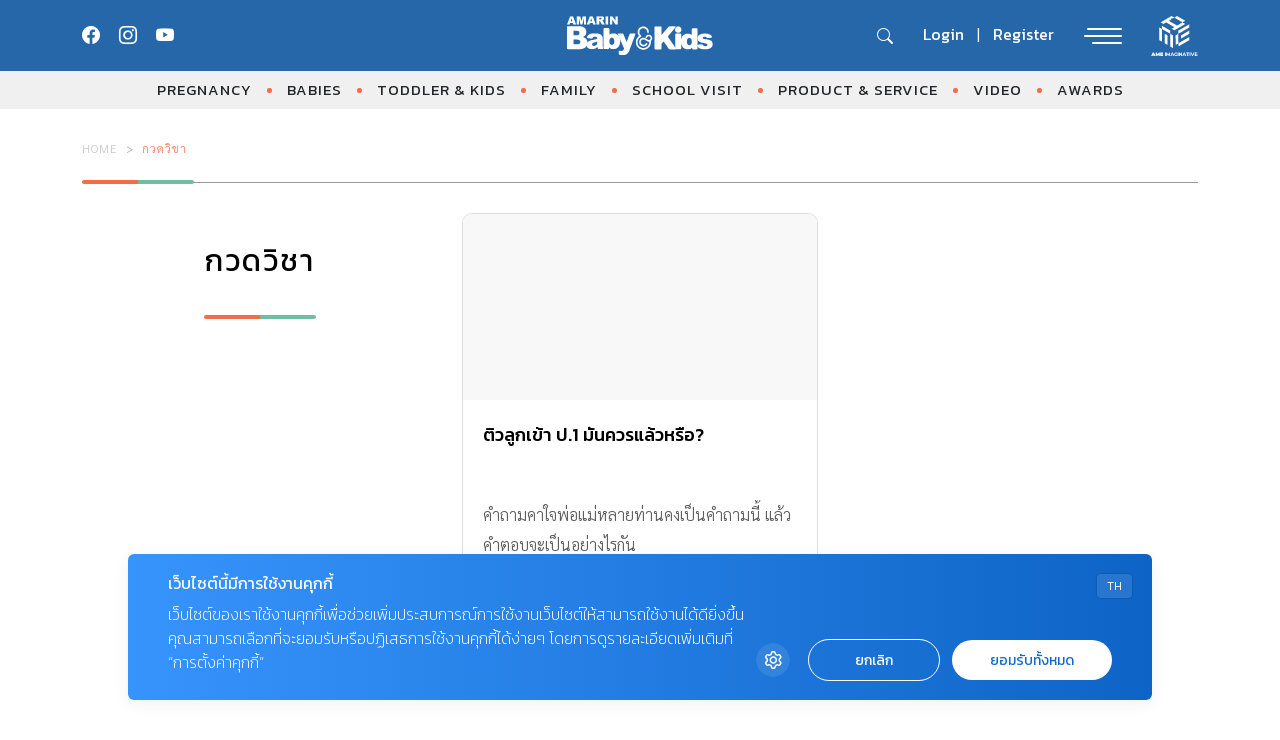

--- FILE ---
content_type: text/html; charset=UTF-8
request_url: https://www.amarinbabyandkids.com/tag/%E0%B8%81%E0%B8%A7%E0%B8%94%E0%B8%A7%E0%B8%B4%E0%B8%8A%E0%B8%B2/
body_size: 12502
content:
<!doctype html>
<html lang="en-US">

<head>
    <meta charset="UTF-8">
    <meta name="viewport" content="width=device-width, initial-scale=1">
    <link rel="profile" href="https://gmpg.org/xfn/11">

    <meta name='robots' content='index, follow, max-image-preview:large, max-snippet:-1, max-video-preview:-1' />

	<!-- This site is optimized with the Yoast SEO plugin v18.9 - https://yoast.com/wordpress/plugins/seo/ -->
	<title>กวดวิชา &#8211; AMARIN Baby And Kids &#8211; เพื่อลูกฉลาดและมีความสุข</title>
	<meta name="description" content="รวม อ่าน ติดตาม  ล่าสุด ได้ที่นี่" />
	<link rel="canonical" href="https://www.amarinbabyandkids.com/tag/กวดวิชา/" />
	<meta property="og:locale" content="en_US" />
	<meta property="og:type" content="article" />
	<meta property="og:description" content="รวม อ่าน ติดตาม  ล่าสุด ได้ที่นี่" />
	<meta property="og:url" content="https://www.amarinbabyandkids.com/tag/กวดวิชา/" />
	<meta property="og:site_name" content="AMARIN Baby And Kids - เพื่อลูกฉลาดและมีความสุข" />
	<meta name="twitter:card" content="summary" />
	<script type="application/ld+json" class="yoast-schema-graph">{"@context":"https://schema.org","@graph":[{"@type":"WebSite","@id":"https://www.amarinbabyandkids.com/#website","url":"https://www.amarinbabyandkids.com/","name":"AMARIN Baby And Kids - เพื่อลูกฉลาดและมีความสุข","description":"คุณแม่ตั้งครรภ์ เทคนิคเลี้ยงลูก คู่มือเลี้ยงลูก สุขภาพเด็ก อาหารเด็ก โภชนาการเด็ก พัฒนาการเด็ก สินค้าเด็ก ครอบครัว โรงเรียน ครบทุกเรื่องราวเลี้ยงลูก คลิก Amarinbabyandkids.com","potentialAction":[{"@type":"SearchAction","target":{"@type":"EntryPoint","urlTemplate":"https://www.amarinbabyandkids.com/?s={search_term_string}"},"query-input":"required name=search_term_string"}],"inLanguage":"en-US"},{"@type":"CollectionPage","@id":"https://www.amarinbabyandkids.com/tag/%e0%b8%81%e0%b8%a7%e0%b8%94%e0%b8%a7%e0%b8%b4%e0%b8%8a%e0%b8%b2/#webpage","url":"https://www.amarinbabyandkids.com/tag/%e0%b8%81%e0%b8%a7%e0%b8%94%e0%b8%a7%e0%b8%b4%e0%b8%8a%e0%b8%b2/","name":"","isPartOf":{"@id":"https://www.amarinbabyandkids.com/#website"},"description":"รวม อ่าน ติดตาม ล่าสุด ได้ที่นี่","breadcrumb":{"@id":"https://www.amarinbabyandkids.com/tag/%e0%b8%81%e0%b8%a7%e0%b8%94%e0%b8%a7%e0%b8%b4%e0%b8%8a%e0%b8%b2/#breadcrumb"},"inLanguage":"en-US","potentialAction":[{"@type":"ReadAction","target":["https://www.amarinbabyandkids.com/tag/%e0%b8%81%e0%b8%a7%e0%b8%94%e0%b8%a7%e0%b8%b4%e0%b8%8a%e0%b8%b2/"]}]},{"@type":"BreadcrumbList","@id":"https://www.amarinbabyandkids.com/tag/%e0%b8%81%e0%b8%a7%e0%b8%94%e0%b8%a7%e0%b8%b4%e0%b8%8a%e0%b8%b2/#breadcrumb","itemListElement":[{"@type":"ListItem","position":1,"name":"Home","item":"https://www.amarinbabyandkids.com/"},{"@type":"ListItem","position":2,"name":"กวดวิชา"}]}]}</script>
	<!-- / Yoast SEO plugin. -->


<link rel='dns-prefetch' href='//s.w.org' />
<link rel="alternate" type="application/rss+xml" title="AMARIN Baby And Kids - เพื่อลูกฉลาดและมีความสุข &raquo; Feed" href="https://www.amarinbabyandkids.com/feed/" />
<link rel="alternate" type="application/rss+xml" title="AMARIN Baby And Kids - เพื่อลูกฉลาดและมีความสุข &raquo; Comments Feed" href="https://www.amarinbabyandkids.com/comments/feed/" />
<link rel="alternate" type="application/rss+xml" title="AMARIN Baby And Kids - เพื่อลูกฉลาดและมีความสุข &raquo; กวดวิชา Tag Feed" href="https://www.amarinbabyandkids.com/tag/%e0%b8%81%e0%b8%a7%e0%b8%94%e0%b8%a7%e0%b8%b4%e0%b8%8a%e0%b8%b2/feed/" />
<script>
window._wpemojiSettings = {"baseUrl":"https:\/\/s.w.org\/images\/core\/emoji\/13.1.0\/72x72\/","ext":".png","svgUrl":"https:\/\/s.w.org\/images\/core\/emoji\/13.1.0\/svg\/","svgExt":".svg","source":{"concatemoji":"https:\/\/www.amarinbabyandkids.com\/wp\/wp-includes\/js\/wp-emoji-release.min.js?ver=5.9.12"}};
/*! This file is auto-generated */
!function(e,a,t){var n,r,o,i=a.createElement("canvas"),p=i.getContext&&i.getContext("2d");function s(e,t){var a=String.fromCharCode;p.clearRect(0,0,i.width,i.height),p.fillText(a.apply(this,e),0,0);e=i.toDataURL();return p.clearRect(0,0,i.width,i.height),p.fillText(a.apply(this,t),0,0),e===i.toDataURL()}function c(e){var t=a.createElement("script");t.src=e,t.defer=t.type="text/javascript",a.getElementsByTagName("head")[0].appendChild(t)}for(o=Array("flag","emoji"),t.supports={everything:!0,everythingExceptFlag:!0},r=0;r<o.length;r++)t.supports[o[r]]=function(e){if(!p||!p.fillText)return!1;switch(p.textBaseline="top",p.font="600 32px Arial",e){case"flag":return s([127987,65039,8205,9895,65039],[127987,65039,8203,9895,65039])?!1:!s([55356,56826,55356,56819],[55356,56826,8203,55356,56819])&&!s([55356,57332,56128,56423,56128,56418,56128,56421,56128,56430,56128,56423,56128,56447],[55356,57332,8203,56128,56423,8203,56128,56418,8203,56128,56421,8203,56128,56430,8203,56128,56423,8203,56128,56447]);case"emoji":return!s([10084,65039,8205,55357,56613],[10084,65039,8203,55357,56613])}return!1}(o[r]),t.supports.everything=t.supports.everything&&t.supports[o[r]],"flag"!==o[r]&&(t.supports.everythingExceptFlag=t.supports.everythingExceptFlag&&t.supports[o[r]]);t.supports.everythingExceptFlag=t.supports.everythingExceptFlag&&!t.supports.flag,t.DOMReady=!1,t.readyCallback=function(){t.DOMReady=!0},t.supports.everything||(n=function(){t.readyCallback()},a.addEventListener?(a.addEventListener("DOMContentLoaded",n,!1),e.addEventListener("load",n,!1)):(e.attachEvent("onload",n),a.attachEvent("onreadystatechange",function(){"complete"===a.readyState&&t.readyCallback()})),(n=t.source||{}).concatemoji?c(n.concatemoji):n.wpemoji&&n.twemoji&&(c(n.twemoji),c(n.wpemoji)))}(window,document,window._wpemojiSettings);
</script>
<style>
img.wp-smiley,
img.emoji {
	display: inline !important;
	border: none !important;
	box-shadow: none !important;
	height: 1em !important;
	width: 1em !important;
	margin: 0 0.07em !important;
	vertical-align: -0.1em !important;
	background: none !important;
	padding: 0 !important;
}
</style>
	<link rel='stylesheet' id='wp-block-library-css'  href='https://www.amarinbabyandkids.com/wp/wp-includes/css/dist/block-library/style.min.css?ver=5.9.12' media='all' />
<link rel='stylesheet' id='mpp_gutenberg-css'  href='https://www.amarinbabyandkids.com/app/plugins/metronet-profile-picture/dist/blocks.style.build.css?ver=2.6.3' media='all' />
<style id='global-styles-inline-css'>
body{--wp--preset--color--black: #000000;--wp--preset--color--cyan-bluish-gray: #abb8c3;--wp--preset--color--white: #ffffff;--wp--preset--color--pale-pink: #f78da7;--wp--preset--color--vivid-red: #cf2e2e;--wp--preset--color--luminous-vivid-orange: #ff6900;--wp--preset--color--luminous-vivid-amber: #fcb900;--wp--preset--color--light-green-cyan: #7bdcb5;--wp--preset--color--vivid-green-cyan: #00d084;--wp--preset--color--pale-cyan-blue: #8ed1fc;--wp--preset--color--vivid-cyan-blue: #0693e3;--wp--preset--color--vivid-purple: #9b51e0;--wp--preset--gradient--vivid-cyan-blue-to-vivid-purple: linear-gradient(135deg,rgba(6,147,227,1) 0%,rgb(155,81,224) 100%);--wp--preset--gradient--light-green-cyan-to-vivid-green-cyan: linear-gradient(135deg,rgb(122,220,180) 0%,rgb(0,208,130) 100%);--wp--preset--gradient--luminous-vivid-amber-to-luminous-vivid-orange: linear-gradient(135deg,rgba(252,185,0,1) 0%,rgba(255,105,0,1) 100%);--wp--preset--gradient--luminous-vivid-orange-to-vivid-red: linear-gradient(135deg,rgba(255,105,0,1) 0%,rgb(207,46,46) 100%);--wp--preset--gradient--very-light-gray-to-cyan-bluish-gray: linear-gradient(135deg,rgb(238,238,238) 0%,rgb(169,184,195) 100%);--wp--preset--gradient--cool-to-warm-spectrum: linear-gradient(135deg,rgb(74,234,220) 0%,rgb(151,120,209) 20%,rgb(207,42,186) 40%,rgb(238,44,130) 60%,rgb(251,105,98) 80%,rgb(254,248,76) 100%);--wp--preset--gradient--blush-light-purple: linear-gradient(135deg,rgb(255,206,236) 0%,rgb(152,150,240) 100%);--wp--preset--gradient--blush-bordeaux: linear-gradient(135deg,rgb(254,205,165) 0%,rgb(254,45,45) 50%,rgb(107,0,62) 100%);--wp--preset--gradient--luminous-dusk: linear-gradient(135deg,rgb(255,203,112) 0%,rgb(199,81,192) 50%,rgb(65,88,208) 100%);--wp--preset--gradient--pale-ocean: linear-gradient(135deg,rgb(255,245,203) 0%,rgb(182,227,212) 50%,rgb(51,167,181) 100%);--wp--preset--gradient--electric-grass: linear-gradient(135deg,rgb(202,248,128) 0%,rgb(113,206,126) 100%);--wp--preset--gradient--midnight: linear-gradient(135deg,rgb(2,3,129) 0%,rgb(40,116,252) 100%);--wp--preset--duotone--dark-grayscale: url('#wp-duotone-dark-grayscale');--wp--preset--duotone--grayscale: url('#wp-duotone-grayscale');--wp--preset--duotone--purple-yellow: url('#wp-duotone-purple-yellow');--wp--preset--duotone--blue-red: url('#wp-duotone-blue-red');--wp--preset--duotone--midnight: url('#wp-duotone-midnight');--wp--preset--duotone--magenta-yellow: url('#wp-duotone-magenta-yellow');--wp--preset--duotone--purple-green: url('#wp-duotone-purple-green');--wp--preset--duotone--blue-orange: url('#wp-duotone-blue-orange');--wp--preset--font-size--small: 13px;--wp--preset--font-size--medium: 20px;--wp--preset--font-size--large: 36px;--wp--preset--font-size--x-large: 42px;}.has-black-color{color: var(--wp--preset--color--black) !important;}.has-cyan-bluish-gray-color{color: var(--wp--preset--color--cyan-bluish-gray) !important;}.has-white-color{color: var(--wp--preset--color--white) !important;}.has-pale-pink-color{color: var(--wp--preset--color--pale-pink) !important;}.has-vivid-red-color{color: var(--wp--preset--color--vivid-red) !important;}.has-luminous-vivid-orange-color{color: var(--wp--preset--color--luminous-vivid-orange) !important;}.has-luminous-vivid-amber-color{color: var(--wp--preset--color--luminous-vivid-amber) !important;}.has-light-green-cyan-color{color: var(--wp--preset--color--light-green-cyan) !important;}.has-vivid-green-cyan-color{color: var(--wp--preset--color--vivid-green-cyan) !important;}.has-pale-cyan-blue-color{color: var(--wp--preset--color--pale-cyan-blue) !important;}.has-vivid-cyan-blue-color{color: var(--wp--preset--color--vivid-cyan-blue) !important;}.has-vivid-purple-color{color: var(--wp--preset--color--vivid-purple) !important;}.has-black-background-color{background-color: var(--wp--preset--color--black) !important;}.has-cyan-bluish-gray-background-color{background-color: var(--wp--preset--color--cyan-bluish-gray) !important;}.has-white-background-color{background-color: var(--wp--preset--color--white) !important;}.has-pale-pink-background-color{background-color: var(--wp--preset--color--pale-pink) !important;}.has-vivid-red-background-color{background-color: var(--wp--preset--color--vivid-red) !important;}.has-luminous-vivid-orange-background-color{background-color: var(--wp--preset--color--luminous-vivid-orange) !important;}.has-luminous-vivid-amber-background-color{background-color: var(--wp--preset--color--luminous-vivid-amber) !important;}.has-light-green-cyan-background-color{background-color: var(--wp--preset--color--light-green-cyan) !important;}.has-vivid-green-cyan-background-color{background-color: var(--wp--preset--color--vivid-green-cyan) !important;}.has-pale-cyan-blue-background-color{background-color: var(--wp--preset--color--pale-cyan-blue) !important;}.has-vivid-cyan-blue-background-color{background-color: var(--wp--preset--color--vivid-cyan-blue) !important;}.has-vivid-purple-background-color{background-color: var(--wp--preset--color--vivid-purple) !important;}.has-black-border-color{border-color: var(--wp--preset--color--black) !important;}.has-cyan-bluish-gray-border-color{border-color: var(--wp--preset--color--cyan-bluish-gray) !important;}.has-white-border-color{border-color: var(--wp--preset--color--white) !important;}.has-pale-pink-border-color{border-color: var(--wp--preset--color--pale-pink) !important;}.has-vivid-red-border-color{border-color: var(--wp--preset--color--vivid-red) !important;}.has-luminous-vivid-orange-border-color{border-color: var(--wp--preset--color--luminous-vivid-orange) !important;}.has-luminous-vivid-amber-border-color{border-color: var(--wp--preset--color--luminous-vivid-amber) !important;}.has-light-green-cyan-border-color{border-color: var(--wp--preset--color--light-green-cyan) !important;}.has-vivid-green-cyan-border-color{border-color: var(--wp--preset--color--vivid-green-cyan) !important;}.has-pale-cyan-blue-border-color{border-color: var(--wp--preset--color--pale-cyan-blue) !important;}.has-vivid-cyan-blue-border-color{border-color: var(--wp--preset--color--vivid-cyan-blue) !important;}.has-vivid-purple-border-color{border-color: var(--wp--preset--color--vivid-purple) !important;}.has-vivid-cyan-blue-to-vivid-purple-gradient-background{background: var(--wp--preset--gradient--vivid-cyan-blue-to-vivid-purple) !important;}.has-light-green-cyan-to-vivid-green-cyan-gradient-background{background: var(--wp--preset--gradient--light-green-cyan-to-vivid-green-cyan) !important;}.has-luminous-vivid-amber-to-luminous-vivid-orange-gradient-background{background: var(--wp--preset--gradient--luminous-vivid-amber-to-luminous-vivid-orange) !important;}.has-luminous-vivid-orange-to-vivid-red-gradient-background{background: var(--wp--preset--gradient--luminous-vivid-orange-to-vivid-red) !important;}.has-very-light-gray-to-cyan-bluish-gray-gradient-background{background: var(--wp--preset--gradient--very-light-gray-to-cyan-bluish-gray) !important;}.has-cool-to-warm-spectrum-gradient-background{background: var(--wp--preset--gradient--cool-to-warm-spectrum) !important;}.has-blush-light-purple-gradient-background{background: var(--wp--preset--gradient--blush-light-purple) !important;}.has-blush-bordeaux-gradient-background{background: var(--wp--preset--gradient--blush-bordeaux) !important;}.has-luminous-dusk-gradient-background{background: var(--wp--preset--gradient--luminous-dusk) !important;}.has-pale-ocean-gradient-background{background: var(--wp--preset--gradient--pale-ocean) !important;}.has-electric-grass-gradient-background{background: var(--wp--preset--gradient--electric-grass) !important;}.has-midnight-gradient-background{background: var(--wp--preset--gradient--midnight) !important;}.has-small-font-size{font-size: var(--wp--preset--font-size--small) !important;}.has-medium-font-size{font-size: var(--wp--preset--font-size--medium) !important;}.has-large-font-size{font-size: var(--wp--preset--font-size--large) !important;}.has-x-large-font-size{font-size: var(--wp--preset--font-size--x-large) !important;}
</style>
<link rel='stylesheet' id='app-css-css'  href='https://www.amarinbabyandkids.com/app/themes/babyandkids/dist/css/style.min.css?ver=1769739735' media='all' />
<link rel='stylesheet' id='bootstrap-icon-css-css'  href='https://www.amarinbabyandkids.com/app/themes/babyandkids/dist/css/bootstrap-icons.css?ver=1.0.0' media='all' />
<script src='https://www.amarinbabyandkids.com/wp/wp-includes/js/jquery/jquery.min.js?ver=3.6.0' id='jquery-core-js'></script>
<script src='https://www.amarinbabyandkids.com/wp/wp-includes/js/jquery/jquery-migrate.min.js?ver=3.3.2' id='jquery-migrate-js'></script>
<script src='https://www.amarinbabyandkids.com/app/themes/babyandkids/node_modules/swiper/swiper-bundle.min.js?ver=1.0.0' id='swiper-js-js'></script>
<script id='eio-lazy-load-js-extra'>
var eio_lazy_vars = {"exactdn_domain":"","skip_autoscale":"0"};
</script>
<script src='https://www.amarinbabyandkids.com/app/plugins/ewww-image-optimizer/includes/lazysizes.min.js?ver=582.0' id='eio-lazy-load-js'></script>
<link rel="https://api.w.org/" href="https://www.amarinbabyandkids.com/wp-json/" /><link rel="alternate" type="application/json" href="https://www.amarinbabyandkids.com/wp-json/wp/v2/tags/864" /><link rel="EditURI" type="application/rsd+xml" title="RSD" href="https://www.amarinbabyandkids.com/wp/xmlrpc.php?rsd" />
<link rel="wlwmanifest" type="application/wlwmanifest+xml" href="https://www.amarinbabyandkids.com/wp/wp-includes/wlwmanifest.xml" /> 
<meta name="generator" content="WordPress 5.9.12" />
<script type="text/javascript">var ajaxurl = "https://www.amarinbabyandkids.com/wp/wp-admin/admin-ajax.php";</script><noscript><style>.lazyload[data-src]{display:none !important;}</style></noscript><link rel="icon" href="https://www.amarinbabyandkids.com/app/uploads/2025/05/cropped-favicon_abk-32x32.png" sizes="32x32" />
<link rel="icon" href="https://www.amarinbabyandkids.com/app/uploads/2025/05/cropped-favicon_abk-192x192.png" sizes="192x192" />
<link rel="apple-touch-icon" href="https://www.amarinbabyandkids.com/app/uploads/2025/05/cropped-favicon_abk-180x180.png" />
<meta name="msapplication-TileImage" content="https://www.amarinbabyandkids.com/app/uploads/2025/05/cropped-favicon_abk-270x270.png" />
		<style id="wp-custom-css">
			#dfp-header{
	margin-bottom: 30px;
}
#dfp-billboard-content, 
#dfp-inread-ads-1,
#dfp-inread-ads-2{
	margin-bottom: 1rem;
}

@media (min-width: 992px) {
	.section-little-explorers .v-change-card .entry-title,
	.section-news-event .v-change-card .entry-title {
    max-height: 60px;
    height: auto;
	}
}
#dfp-lightbox {
	line-height: 0;
}

.single-post .breadcrumbs-row .entry-meta span.byline {
	display: none;
}
		</style>
		
    <!-- Google Font -->
    <link rel="preconnect" href="https://fonts.googleapis.com">
    <link rel="preconnect" href="https://fonts.gstatic.com" crossorigin>
    <link href="https://fonts.googleapis.com/css2?family=Kanit:ital,wght@0,100;0,200;0,300;0,400;0,500;0,600;0,700;0,800;0,900;1,100;1,200;1,300;1,400;1,500;1,600;1,700;1,800;1,900&family=Sarabun:ital,wght@0,100;0,200;0,300;0,400;0,500;0,600;0,700;0,800;1,100;1,200;1,300;1,400;1,500;1,600;1,700;1,800&display=swap" rel="stylesheet">
    <!-- End Google Font -->

    <!-- <link href="https://cdn.jsdelivr.net/npm/bootstrap@5.3.0-alpha1/dist/css/bootstrap.min.css" rel="stylesheet"> -->

    <!-- Google Tag Manager -->
	<script>(function(w,d,s,l,i){w[l]=w[l]||[];w[l].push({'gtm.start':
		new Date().getTime(),event:'gtm.js'});var f=d.getElementsByTagName(s)[0],
	j=d.createElement(s),dl=l!='dataLayer'?'&l='+l:'';j.async=true;j.src=
	'https://www.googletagmanager.com/gtm.js?id='+i+dl;f.parentNode.insertBefore(j,f);
	})(window,document,'script','dataLayer','GTM-WZ8F3ZB');</script>
	<!-- End Google Tag Manager -->

    
        <!-- anymind -->
        <!-- <script>
            document.addEventListener('DOMContentLoaded', function() {
                var script = document.createElement('script');
                script.type = 'application/javascript';
                script.src = '//anymind360.com/js/636/ats.js';
                document.head.appendChild(script);
            });
        </script>
        <script type="application/javascript" src="//anymind360.com/js/636/ats.js"></script> -->


        <script async src="https://securepubads.g.doubleclick.net/tag/js/gpt.js"></script>
<script>
	window.googletag = window.googletag || {cmd: []};
	googletag.cmd.push(function() {
		// var map_header = googletag.sizeMapping().
		// 	addSize([1200, 0], [[970, 90], [980, 90], [980, 250], [970, 250], [728, 90]]).
		// 	addSize([1024, 0], [728, 90]).
		// 	addSize([0, 0], [[320, 100], [320, 50]]).
		// 	build();
		// var header_slot = googletag.defineSlot('/268886756/AmarinbabyAndkids-header-v23', [[300, 250], [970, 90], [728, 90], [980, 250], [320, 100], [980, 90], [320, 50], [970, 250]], 'dfp-header').
		// 	defineSizeMapping(map_header).
		// 	addService(googletag.pubads());

	
		var map_content_billboard = googletag.sizeMapping().
			addSize([1024, 0],[[970, 250], [728, 90], [300, 250],[336, 280], [250, 250]]).
			addSize([0, 0], [300, 250],[250, 250]).
			build();
		var content_billboard = googletag.defineSlot('/268886756/AmarinbabyAndkids-BillboardContent-v23', [[728, 90], [980, 250], [320, 100], [320, 50], [970, 90], [970, 250], [300, 250], [980, 90]], 'dfp-billboard-content').
			defineSizeMapping(map_content_billboard).
			addService(googletag.pubads());

		// var inread_1 = googletag.defineSlot('/268886756/AmarinbabyAndkids-Inread1-v23', [[336, 280], [250, 250], [240, 400], [300, 250]], 'dfp-inread-ads-1').
		// 	addService(googletag.pubads());
		
		// var inread_2 = googletag.defineSlot('/268886756/AmarinbabyAndkids-Inread2-v23', [[240, 400], [250, 250], [336, 280], [300, 250]],'dfp-inread-ads-2').
		// 	addService(googletag.pubads());
		
		// var map_adhesion = googletag.sizeMapping().
		// 	addSize([1024, 0], [970, 90], [750, 100], [728, 90]).
		// 	addSize([0, 0], [[320, 50], [320, 100], [300, 100]]).
		// 	build();
		// var adhesion_slot = googletag.defineSlot('/268886756/AmarinbabyAndkidsPopup-v23', [[970, 90], [320, 80], [320, 100], [980, 90], [750, 100], [320, 50], [728, 90]], 'dfp-popup').
		// 	defineSizeMapping(map_adhesion).
		// 	addService(googletag.pubads());

		
		// var outstream_slot = googletag.defineSlot('/268886756/AmarinbabyAndkids-Outstream-v23', [1, 1], 'dfp-outstream').addService(googletag.pubads());

		var lightbox_slot = googletag.defineOutOfPageSlot('/268886756/AmarinbabyAndkids-lightbox-v23', 'dfp-lightbox').addService(googletag.pubads());
    	
		// var outstream_vod = googletag.defineSlot('/268886756/AmarinbabyAndkids-VOD-v23', [1, 1], 'dfp-outstream-vod').addService(googletag.pubads());

		googletag.pubads().enableSingleRequest();
		googletag.pubads().collapseEmptyDivs();
		googletag.pubads().enableLazyLoad();
		googletag.enableServices();
		
		// googletag.display("dfp-popup");
		// googletag.display("dfp-outstream");
		// googletag.display("dfp-lightbox");
		// googletag.display("dfp-outstream-vod");
	});
</script>


        <!-- DFP Lightbox -->
        <div id="dfp-lightbox" class="placeholder-lightbox">
            <script type="text/javascript">
                googletag.cmd.push(function() {
                    googletag.display('dfp-lightbox');
                });
            </script>
        </div>
        
    
    
   
</head>

<body class="archive tag tag-864 hfeed">
    <svg xmlns="http://www.w3.org/2000/svg" viewBox="0 0 0 0" width="0" height="0" focusable="false" role="none" style="visibility: hidden; position: absolute; left: -9999px; overflow: hidden;" ><defs><filter id="wp-duotone-dark-grayscale"><feColorMatrix color-interpolation-filters="sRGB" type="matrix" values=" .299 .587 .114 0 0 .299 .587 .114 0 0 .299 .587 .114 0 0 .299 .587 .114 0 0 " /><feComponentTransfer color-interpolation-filters="sRGB" ><feFuncR type="table" tableValues="0 0.49803921568627" /><feFuncG type="table" tableValues="0 0.49803921568627" /><feFuncB type="table" tableValues="0 0.49803921568627" /><feFuncA type="table" tableValues="1 1" /></feComponentTransfer><feComposite in2="SourceGraphic" operator="in" /></filter></defs></svg><svg xmlns="http://www.w3.org/2000/svg" viewBox="0 0 0 0" width="0" height="0" focusable="false" role="none" style="visibility: hidden; position: absolute; left: -9999px; overflow: hidden;" ><defs><filter id="wp-duotone-grayscale"><feColorMatrix color-interpolation-filters="sRGB" type="matrix" values=" .299 .587 .114 0 0 .299 .587 .114 0 0 .299 .587 .114 0 0 .299 .587 .114 0 0 " /><feComponentTransfer color-interpolation-filters="sRGB" ><feFuncR type="table" tableValues="0 1" /><feFuncG type="table" tableValues="0 1" /><feFuncB type="table" tableValues="0 1" /><feFuncA type="table" tableValues="1 1" /></feComponentTransfer><feComposite in2="SourceGraphic" operator="in" /></filter></defs></svg><svg xmlns="http://www.w3.org/2000/svg" viewBox="0 0 0 0" width="0" height="0" focusable="false" role="none" style="visibility: hidden; position: absolute; left: -9999px; overflow: hidden;" ><defs><filter id="wp-duotone-purple-yellow"><feColorMatrix color-interpolation-filters="sRGB" type="matrix" values=" .299 .587 .114 0 0 .299 .587 .114 0 0 .299 .587 .114 0 0 .299 .587 .114 0 0 " /><feComponentTransfer color-interpolation-filters="sRGB" ><feFuncR type="table" tableValues="0.54901960784314 0.98823529411765" /><feFuncG type="table" tableValues="0 1" /><feFuncB type="table" tableValues="0.71764705882353 0.25490196078431" /><feFuncA type="table" tableValues="1 1" /></feComponentTransfer><feComposite in2="SourceGraphic" operator="in" /></filter></defs></svg><svg xmlns="http://www.w3.org/2000/svg" viewBox="0 0 0 0" width="0" height="0" focusable="false" role="none" style="visibility: hidden; position: absolute; left: -9999px; overflow: hidden;" ><defs><filter id="wp-duotone-blue-red"><feColorMatrix color-interpolation-filters="sRGB" type="matrix" values=" .299 .587 .114 0 0 .299 .587 .114 0 0 .299 .587 .114 0 0 .299 .587 .114 0 0 " /><feComponentTransfer color-interpolation-filters="sRGB" ><feFuncR type="table" tableValues="0 1" /><feFuncG type="table" tableValues="0 0.27843137254902" /><feFuncB type="table" tableValues="0.5921568627451 0.27843137254902" /><feFuncA type="table" tableValues="1 1" /></feComponentTransfer><feComposite in2="SourceGraphic" operator="in" /></filter></defs></svg><svg xmlns="http://www.w3.org/2000/svg" viewBox="0 0 0 0" width="0" height="0" focusable="false" role="none" style="visibility: hidden; position: absolute; left: -9999px; overflow: hidden;" ><defs><filter id="wp-duotone-midnight"><feColorMatrix color-interpolation-filters="sRGB" type="matrix" values=" .299 .587 .114 0 0 .299 .587 .114 0 0 .299 .587 .114 0 0 .299 .587 .114 0 0 " /><feComponentTransfer color-interpolation-filters="sRGB" ><feFuncR type="table" tableValues="0 0" /><feFuncG type="table" tableValues="0 0.64705882352941" /><feFuncB type="table" tableValues="0 1" /><feFuncA type="table" tableValues="1 1" /></feComponentTransfer><feComposite in2="SourceGraphic" operator="in" /></filter></defs></svg><svg xmlns="http://www.w3.org/2000/svg" viewBox="0 0 0 0" width="0" height="0" focusable="false" role="none" style="visibility: hidden; position: absolute; left: -9999px; overflow: hidden;" ><defs><filter id="wp-duotone-magenta-yellow"><feColorMatrix color-interpolation-filters="sRGB" type="matrix" values=" .299 .587 .114 0 0 .299 .587 .114 0 0 .299 .587 .114 0 0 .299 .587 .114 0 0 " /><feComponentTransfer color-interpolation-filters="sRGB" ><feFuncR type="table" tableValues="0.78039215686275 1" /><feFuncG type="table" tableValues="0 0.94901960784314" /><feFuncB type="table" tableValues="0.35294117647059 0.47058823529412" /><feFuncA type="table" tableValues="1 1" /></feComponentTransfer><feComposite in2="SourceGraphic" operator="in" /></filter></defs></svg><svg xmlns="http://www.w3.org/2000/svg" viewBox="0 0 0 0" width="0" height="0" focusable="false" role="none" style="visibility: hidden; position: absolute; left: -9999px; overflow: hidden;" ><defs><filter id="wp-duotone-purple-green"><feColorMatrix color-interpolation-filters="sRGB" type="matrix" values=" .299 .587 .114 0 0 .299 .587 .114 0 0 .299 .587 .114 0 0 .299 .587 .114 0 0 " /><feComponentTransfer color-interpolation-filters="sRGB" ><feFuncR type="table" tableValues="0.65098039215686 0.40392156862745" /><feFuncG type="table" tableValues="0 1" /><feFuncB type="table" tableValues="0.44705882352941 0.4" /><feFuncA type="table" tableValues="1 1" /></feComponentTransfer><feComposite in2="SourceGraphic" operator="in" /></filter></defs></svg><svg xmlns="http://www.w3.org/2000/svg" viewBox="0 0 0 0" width="0" height="0" focusable="false" role="none" style="visibility: hidden; position: absolute; left: -9999px; overflow: hidden;" ><defs><filter id="wp-duotone-blue-orange"><feColorMatrix color-interpolation-filters="sRGB" type="matrix" values=" .299 .587 .114 0 0 .299 .587 .114 0 0 .299 .587 .114 0 0 .299 .587 .114 0 0 " /><feComponentTransfer color-interpolation-filters="sRGB" ><feFuncR type="table" tableValues="0.098039215686275 1" /><feFuncG type="table" tableValues="0 0.66274509803922" /><feFuncB type="table" tableValues="0.84705882352941 0.41960784313725" /><feFuncA type="table" tableValues="1 1" /></feComponentTransfer><feComposite in2="SourceGraphic" operator="in" /></filter></defs></svg>    <div id="page" class="site">

        
        <!-- Header Start -->
        <header id="masthead" class="site-header">
            <nav class="navbar">
                <div class="container">
                    <button class="btn btn-grid d-lg-none" type="button" data-bs-toggle="offcanvas" data-bs-target="#offcanvasSubBrand" aria-controls="offcanvasSubBrand">
                        <i class="bi bi-grid-3x3-gap-fill"></i>
                    </button>

                    <div class="top-social d-none d-lg-flex">
                        <div class="social-box">
                            <a href="https://www.facebook.com/AmarinBabyAndKids" target="_blank" class="social-item" title="facebook.com/AmarinBabyAndKids">
                                <i class="bi bi-facebook"></i>
                            </a>
                            <a href="https://www.instagram.com/abkfamily_th/" target="_blank" class="social-item" title="instagram.com/abkfamily_th">
                                <i class="bi bi-instagram"></i>
                            </a>
                            <a href="https://www.youtube.com/@AmarinBabyKids" target="_blank" class="social-item" title="youtube.com/@AmarinBabyKids">
                                <i class="bi bi-youtube"></i>
                            </a>
                        </div>
                    </div>

                    <a class="navbar-brand" href="https://www.amarinbabyandkids.com" title="amarinbabyandkids.com">
                        <img class="site-logo lazyload" src="[data-uri]" alt="Amarinbabyandkids logo" data-src="https://www.amarinbabyandkids.com/app/themes/babyandkids/dist/images/logo_abk.svg"><noscript><img class="site-logo" src="https://www.amarinbabyandkids.com/app/themes/babyandkids/dist/images/logo_abk.svg" alt="Amarinbabyandkids logo" data-eio="l"></noscript>
                    </a>

                    <div class="top-bar-right">
                        <button class="btn btn-search" type="button" data-bs-toggle="offcanvas" data-bs-target="#offcanvasSearch" aria-controls="offcanvasSearch" aria-label="ค้นหา"><i class="bi bi-search"></i></button>
                        <div class="entry-login d-none d-lg-inline-flex">
                                                            <a href="/membercallback" class="btn btn-member btn-login" title="Login"><span>Login</span></a>
                                <span>|</span>
                                <a href="/membercallback" class="btn btn-member btn-register" title="Register"><span>Register</span></a>
                                                    </div>
                        <button class="btn btn-toggle" type="button" data-bs-toggle="offcanvas" data-bs-target="#offcanvasDarkNavbar" aria-controls="offcanvasDarkNavbar" aria-label="Main Menu">
                            <span class="toggle-line"></span>
                            <span class="toggle-line"></span>
                            <span class="toggle-line"></span>
                        </button>
                        <div class="amarin-partner d-none d-lg-inline-block">
                            <a href="https://ameimaginative.com/" target="_blank" rel="noopener noreferrer" title="ameimaginative.com">
                                <img src="[data-uri]" alt="AME Imaginative logo" data-src="https://www.amarinbabyandkids.com/app/themes/babyandkids/dist/images/logo_amarin_media_event_white.svg" class="lazyload"><noscript><img src="https://www.amarinbabyandkids.com/app/themes/babyandkids/dist/images/logo_amarin_media_event_white.svg" alt="AME Imaginative logo" data-eio="l"></noscript>
                            </a>
                        </div>
                    </div>

                    <!-- Start OffCanvas Menu -->
                    <div class="offcanvas offcanvas-end offcanvas-menu" tabindex="-1" id="offcanvasDarkNavbar" aria-labelledby="offcanvasDarkNavbarLabel">
                        <div class="offcanvas-header">
                            <button type="button" class="btn-close" data-bs-dismiss="offcanvas" aria-label="Close">close <span>X</span></button>
                        </div>
                        <div class="offcanvas-body">
                                                            <div class="user-login">
                                    <a href="/membercallback" class="btn btn-member btn-login"><i class="bi bi-person-circle"></i> Login</a>
                                    <span>|</span>
                                    <a href="/membercallback" class="btn btn-member btn-register">Register</a>
                                </div>
                                                        <nav class="site-navigation">
                                <ul id="navbar-top" class="navbar-nav me-auto mb-2 mb-md-0 navbar-top"><li id="menu-item-176042" class="menu-item menu-item-type-taxonomy menu-item-object-category nav-item dropdown-item"><a href="https://www.amarinbabyandkids.com/pregnancy/" class="nav-link">Pregnancy</a></li><li id="menu-item-176044" class="menu-item menu-item-type-taxonomy menu-item-object-category nav-item dropdown-item"><a href="https://www.amarinbabyandkids.com/babies-infant/" class="nav-link">Babies</a></li><li id="menu-item-176047" class="menu-item menu-item-type-taxonomy menu-item-object-category nav-item dropdown-item"><a href="https://www.amarinbabyandkids.com/toddler-kids/" class="nav-link">Toddler &amp; Kids</a></li><li id="menu-item-176045" class="menu-item menu-item-type-taxonomy menu-item-object-category nav-item dropdown-item"><a href="https://www.amarinbabyandkids.com/family/" class="nav-link">Family</a></li><li id="menu-item-176046" class="menu-item menu-item-type-taxonomy menu-item-object-category nav-item dropdown-item"><a href="https://www.amarinbabyandkids.com/school-visit/" class="nav-link">School Visit</a></li><li id="menu-item-176048" class="menu-item menu-item-type-taxonomy menu-item-object-category nav-item dropdown-item"><a href="https://www.amarinbabyandkids.com/product-service/" class="nav-link">Product &amp; Service</a></li><li id="menu-item-176049" class="menu-item menu-item-type-custom menu-item-object-custom nav-item dropdown-item"><a href="https://amarinbabyandkids.com/online-program/" class="nav-link">VIDEO</a></li><li id="menu-item-176043" class="menu-item menu-item-type-taxonomy menu-item-object-category nav-item dropdown-item"><a href="https://www.amarinbabyandkids.com/awards/" class="nav-link">awards</a></li></ul>                            </nav>
                            <div class="entry-brother-brand">
                                <a href="https://www.amarinbabyandkids.com" title="amarinbabyandkids.com"><img class="site-logo lazyload" src="[data-uri]" alt="Amarin Baby and Kids Logo" data-src="https://www.amarinbabyandkids.com/app/themes/babyandkids/dist/images/logo_abk_offcanvas.svg"><noscript><img class="site-logo" src="https://www.amarinbabyandkids.com/app/themes/babyandkids/dist/images/logo_abk_offcanvas.svg" alt="Amarin Baby and Kids Logo" data-eio="l"></noscript></a>
                                <div class="amarin-partner">
                                    <a href="https://ameimaginative.com/" target="_blank" rel="noopener noreferrer" title="ameimaginative.com">
                                        <img src="[data-uri]" alt="AME Imaginative Logo" data-src="https://www.amarinbabyandkids.com/app/themes/babyandkids/dist/images/logo_amarin_media_event_white.svg" class="lazyload"><noscript><img src="https://www.amarinbabyandkids.com/app/themes/babyandkids/dist/images/logo_amarin_media_event_white.svg" alt="AME Imaginative Logo" data-eio="l"></noscript>
                                    </a>
                                </div>
                            </div>
                            <p class="copy-right">© COPYRIGHT 2026 AME IMAGINATIVE COMPANY LIMITED. </p>
                        </div>
                    </div>
                    <!-- End OffCanvas Menu -->

                    <!-- Start OffCanvas Search -->
                    <div class="offcanvas offcanvas-start offcanvas-search" tabindex="-1" id="offcanvasSearch" aria-labelledby="offcanvasSearchLabel">
                        <div class="offcanvas-header">
                            <button type="button" class="btn-close" data-bs-dismiss="offcanvas" aria-label="Close">close <span>X</span></button>
                            <div class="search-box">
                                <form class="d-flex" role="search" action="/" method="get" autocomplete="off">
                                    <input type="text" name="keyword" id="keyword" class="form-control" placeholder="ค้นหารายละเอียด..." aria-label="Search" onkeyup="searchContent()"></input>
                                    <button class="btn btn-search" type="submit"><i class="bi bi-search"></i></button>
                                </form>
                            </div>
                        </div>
                        <div class="offcanvas-body">
                            <div class="search-result" id="datafetch">
                                <!-- This is a Search Result Area -->
                            </div>
                        </div>
                    </div>
                    <!-- End OffCanvas Search -->

                    <!-- Start OffCanvas sub Brand -->
                    <div class="offcanvas offcanvas-start offcanvas-subbrand" tabindex="-1" id="offcanvasSubBrand" aria-labelledby="offcanvasSubBrandLabel">
                        <div class="offcanvas-header">
                            <button type="button" class="btn-close" data-bs-dismiss="offcanvas" aria-label="Close">close <span>X</span></button>
                        </div>
                        <div class="offcanvas-body">
                            <div class="row row-cols-2 brand-list">
                                <div class="col brand-item">
                                    <a href="https://ameimaginative.com/" target="_blank" class="ratio ratio-1x1" title="ameimaginative.com">
                                        <img src="[data-uri]" alt="Amarin Event Service logo" data-src="https://www.amarinbabyandkids.com/app/themes/babyandkids/dist/images/brand/logo_amarin_event_service.svg" class="lazyload"><noscript><img src="https://www.amarinbabyandkids.com/app/themes/babyandkids/dist/images/brand/logo_amarin_event_service.svg" alt="Amarin Event Service logo" data-eio="l"></noscript>
                                    </a>
                                </div>
                                <div class="col brand-item">
                                    <a href="https://amarin.co.th/thecreatia/" target="_blank" class="ratio ratio-1x1" title="amarin.co.th/thecreatia">
                                        <img src="[data-uri]" alt="The Creatia logo" data-src="https://www.amarinbabyandkids.com/app/themes/babyandkids/dist/images/brand/logo_the_creatia.svg" class="lazyload"><noscript><img src="https://www.amarinbabyandkids.com/app/themes/babyandkids/dist/images/brand/logo_the_creatia.svg" alt="The Creatia logo" data-eio="l"></noscript>
                                    </a>
                                </div>
                                <div class="col brand-item">
                                    <a href="https://www.baanlaesuan.com/" target="_blank" class="ratio ratio-1x1" title="baanlaesuan.com">
                                        <img src="[data-uri]" alt="บ้านและสวน logo" data-src="https://www.amarinbabyandkids.com/app/themes/babyandkids/dist/images/brand/logo_baanlaesuan.svg" class="lazyload"><noscript><img src="https://www.amarinbabyandkids.com/app/themes/babyandkids/dist/images/brand/logo_baanlaesuan.svg" alt="บ้านและสวน logo" data-eio="l"></noscript>
                                    </a>
                                </div>
                                <div class="col brand-item">
                                    <a href="https://ngthai.com/" target="_blank" class="ratio ratio-1x1" title="ngthai.com">
                                        <img src="[data-uri]" alt="National Geographic Thai logo" data-src="https://www.amarinbabyandkids.com/app/themes/babyandkids/dist/images/brand/logo_ngthai.svg" class="lazyload"><noscript><img src="https://www.amarinbabyandkids.com/app/themes/babyandkids/dist/images/brand/logo_ngthai.svg" alt="National Geographic Thai logo" data-eio="l"></noscript>
                                    </a>
                                </div>
                                <div class="col brand-item">
                                    <a href="https://praew.com/" target="_blank" class="ratio ratio-1x1" title="praew.com">
                                        <img src="[data-uri]" alt="แพรว logo" data-src="https://www.amarinbabyandkids.com/app/themes/babyandkids/dist/images/brand/logo_praew.svg" class="lazyload"><noscript><img src="https://www.amarinbabyandkids.com/app/themes/babyandkids/dist/images/brand/logo_praew.svg" alt="แพรว logo" data-eio="l"></noscript>
                                    </a>
                                </div>
                                <div class="col brand-item">
                                    <a href="https://www.baanlaesuan.com/fair" target="_blank" class="ratio ratio-1x1" title="baanlaesuan.com/fair">
                                        <img src="[data-uri]" alt="บ้านและสวนแฟร์ logo" data-src="https://www.amarinbabyandkids.com/app/themes/babyandkids/dist/images/brand/logo_baanlaesuanfair.svg" class="lazyload"><noscript><img src="https://www.amarinbabyandkids.com/app/themes/babyandkids/dist/images/brand/logo_baanlaesuanfair.svg" alt="บ้านและสวนแฟร์ logo" data-eio="l"></noscript>
                                    </a>
                                </div>
                                <div class="col brand-item">
                                    <a href="https://www.baanlaesuan.com/" target="_blank" class="ratio ratio-1x1" title="baanlaesuan.com">
                                        <img src="[data-uri]" alt="บ้านและสวน Concert Series logo" data-src="https://www.amarinbabyandkids.com/app/themes/babyandkids/dist/images/brand/logo_baanlaesuan_concertseries.svg" class="lazyload"><noscript><img src="https://www.amarinbabyandkids.com/app/themes/babyandkids/dist/images/brand/logo_baanlaesuan_concertseries.svg" alt="บ้านและสวน Concert Series logo" data-eio="l"></noscript>
                                    </a>
                                </div>
                                <div class="col brand-item">
                                    <a href="https://room.baanlaesuan.com" target="_blank" class="ratio ratio-1x1" title="room.baanlaesuan.com">
                                        <img src="[data-uri]" alt="Room logo" data-src="https://www.amarinbabyandkids.com/app/themes/babyandkids/dist/images/brand/logo_room.svg" class="lazyload"><noscript><img src="https://www.amarinbabyandkids.com/app/themes/babyandkids/dist/images/brand/logo_room.svg" alt="Room logo" data-eio="l"></noscript>
                                    </a>
                                </div>
                                <div class="col brand-item">
                                    <a href="https://www.facebook.com/Baanlaesuanbooks" target="_blank" class="ratio ratio-1x1" title="facebook.com/Baanlaesuanbooks">
                                        <img src="[data-uri]" alt="บ้านและสวน Books logo" data-src="https://www.amarinbabyandkids.com/app/themes/babyandkids/dist/images/brand/logo_baanlaesuan_books.svg" class="lazyload"><noscript><img src="https://www.amarinbabyandkids.com/app/themes/babyandkids/dist/images/brand/logo_baanlaesuan_books.svg" alt="บ้านและสวน Books logo" data-eio="l"></noscript>
                                    </a>
                                </div>
                                <div class="col brand-item">
                                    <a href="https://sudsapda.com/" target="_blank" class="ratio ratio-1x1" title="sudsapda.com">
                                        <img src="[data-uri]" alt="Sudsapda logo" data-src="https://www.amarinbabyandkids.com/app/themes/babyandkids/dist/images/brand/logo_sudsapda.svg" class="lazyload"><noscript><img src="https://www.amarinbabyandkids.com/app/themes/babyandkids/dist/images/brand/logo_sudsapda.svg" alt="Sudsapda logo" data-eio="l"></noscript>
                                    </a>
                                </div>
                                <div class="col brand-item">
                                    <a href="https://www.amarinbabyandkids.com/" target="_blank" class="ratio ratio-1x1" title="amarinbabyandkids.com">
                                        <img src="[data-uri]" alt="Amarin Baby and Kids logo" data-src="https://www.amarinbabyandkids.com/app/themes/babyandkids/dist/images/brand/logo_abk.svg" class="lazyload"><noscript><img src="https://www.amarinbabyandkids.com/app/themes/babyandkids/dist/images/brand/logo_abk.svg" alt="Amarin Baby and Kids logo" data-eio="l"></noscript>
                                    </a>
                                </div>
                                <div class="col brand-item">
                                    <a href="https://gardenandfarm.baanlaesuan.com/" target="_blank" class="ratio ratio-1x1" title="gardenandfarm.baanlaesuan.com">
                                        <img src="[data-uri]" alt="Garden and Farm logo" data-src="https://www.amarinbabyandkids.com/app/themes/babyandkids/dist/images/brand/logo_gardenandfarm.svg" class="lazyload"><noscript><img src="https://www.amarinbabyandkids.com/app/themes/babyandkids/dist/images/brand/logo_gardenandfarm.svg" alt="Garden and Farm logo" data-eio="l"></noscript>
                                    </a>
                                </div>
                                <div class="col brand-item">
                                    <a href="https://pets.baanlaesuan.com/" target="_blank" class="ratio ratio-1x1" title="pets.baanlaesuan.com">
                                        <img src="[data-uri]" alt="Pets logo" data-src="https://www.amarinbabyandkids.com/app/themes/babyandkids/dist/images/brand/logo_pets.svg" class="lazyload"><noscript><img src="https://www.amarinbabyandkids.com/app/themes/babyandkids/dist/images/brand/logo_pets.svg" alt="Pets logo" data-eio="l"></noscript>
                                    </a>
                                </div>
                                <div class="col brand-item">
                                    <a href="https://cheewajit.com/" target="_blank" class="ratio ratio-1x1" title="cheewajit.com">
                                        <img src="[data-uri]" alt="ชีวจิต logo" data-src="https://www.amarinbabyandkids.com/app/themes/babyandkids/dist/images/brand/logo_cheewajit.svg" class="lazyload"><noscript><img src="https://www.amarinbabyandkids.com/app/themes/babyandkids/dist/images/brand/logo_cheewajit.svg" alt="ชีวจิต logo" data-eio="l"></noscript>
                                    </a>
                                </div>
                                <div class="col brand-item">
                                    <a href="https://kindeeyuudee.baanlaesuan.com/" target="_blank" class="ratio ratio-1x1" title="kindeeyuudee.baanlaesuan.com">
                                        <img src="[data-uri]" alt="กินดีอยู่ดี logo" data-src="https://www.amarinbabyandkids.com/app/themes/babyandkids/dist/images/brand/logo_kindeeyuudee.svg" class="lazyload"><noscript><img src="https://www.amarinbabyandkids.com/app/themes/babyandkids/dist/images/brand/logo_kindeeyuudee.svg" alt="กินดีอยู่ดี logo" data-eio="l"></noscript>
                                    </a>
                                </div>
                                <div class="col brand-item">
                                    <a href="https://livingasean.com/" target="_blank" class="ratio ratio-1x1" title="livingasean.com">
                                        <img src="[data-uri]" alt="Living Asean logo" data-src="https://www.amarinbabyandkids.com/app/themes/babyandkids/dist/images/brand/logo_livingasean.svg" class="lazyload"><noscript><img src="https://www.amarinbabyandkids.com/app/themes/babyandkids/dist/images/brand/logo_livingasean.svg" alt="Living Asean logo" data-eio="l"></noscript>
                                    </a>
                                </div>
                                <div class="col brand-item">
                                    <a href="https://explorersclub.baanlaesuan.com/" target="_blank" class="ratio ratio-1x1" title="explorersclub.baanlaesuan.com">
                                        <img src="[data-uri]" alt="Explorers logo" data-src="https://www.amarinbabyandkids.com/app/themes/babyandkids/dist/images/brand/logo_explorersclub.svg" class="lazyload"><noscript><img src="https://www.amarinbabyandkids.com/app/themes/babyandkids/dist/images/brand/logo_explorersclub.svg" alt="Explorers logo" data-eio="l"></noscript>
                                    </a>
                                </div>
                                <div class="col brand-item">
                                    <a href="https://www.facebook.com/BaanlaesuanTV/" target="_blank" class="ratio ratio-1x1" title="facebook.com/BaanlaesuanTV">
                                        <img src="[data-uri]" alt="BaanlaesuanTV logo" data-src="https://www.amarinbabyandkids.com/app/themes/babyandkids/dist/images/brand/logo_baanlaesuan_tv.svg" class="lazyload"><noscript><img src="https://www.amarinbabyandkids.com/app/themes/babyandkids/dist/images/brand/logo_baanlaesuan_tv.svg" alt="BaanlaesuanTV logo" data-eio="l"></noscript>
                                    </a>
                                </div>
                                <div class="col brand-item">
                                    <a href="https://amarinacademy.com/" target="_blank" class="ratio ratio-1x1" title="amarinacademy.com">
                                        <img src="[data-uri]" alt="Amarin Academy logo" data-src="https://www.amarinbabyandkids.com/app/themes/babyandkids/dist/images/brand/logo_amarin_academy_horizontal.svg" class="lazyload"><noscript><img src="https://www.amarinbabyandkids.com/app/themes/babyandkids/dist/images/brand/logo_amarin_academy_horizontal.svg" alt="Amarin Academy logo" data-eio="l"></noscript>
                                    </a>
                                </div>
                            </div>
                            <p class="copy-right">Copyright © 2026 AME IMAGINATIVE COMPANY LIMITED.</p>
                        </div>
                    </div>
                    <!-- End OffCanvas Sub Brand -->
                </div>
            </nav>
        </header>

        <div class="top-menu d-none d-lg-block">
            <div class="container">
                <ul id="navbar-top" class="navbar-nav me-auto mb-2 mb-md-0 navbar-top"><li id="menu-item-175984" class="menu-item menu-item-type-taxonomy menu-item-object-category menu-item-has-children nav-item dropdown-item"><a href="https://www.amarinbabyandkids.com/pregnancy/" class="nav-link">Pregnancy</a><ul class="dropdown-menu"><li id="menu-item-175985" class="menu-item menu-item-type-taxonomy menu-item-object-category nav-item dropdown-item"><a href="https://www.amarinbabyandkids.com/pregnancy/get-pregnant/" class="nav-link">เตรียมตัวตั้งครรภ์</a></li><li id="menu-item-175989" class="menu-item menu-item-type-taxonomy menu-item-object-category nav-item dropdown-item"><a href="https://www.amarinbabyandkids.com/pregnancy/mom-health/" class="nav-link">สุขภาพแม่ท้อง</a></li><li id="menu-item-175992" class="menu-item menu-item-type-taxonomy menu-item-object-category nav-item dropdown-item"><a href="https://www.amarinbabyandkids.com/pregnancy/pragnancy-nutrition/" class="nav-link">อาหาร และโภชนาการ</a></li><li id="menu-item-175986" class="menu-item menu-item-type-taxonomy menu-item-object-category nav-item dropdown-item"><a href="https://www.amarinbabyandkids.com/pregnancy/postpartum-care/" class="nav-link">การดูแลหลังคลอด</a></li><li id="menu-item-175987" class="menu-item menu-item-type-taxonomy menu-item-object-category nav-item dropdown-item"><a href="https://www.amarinbabyandkids.com/pregnancy/preparation-before-birth/" class="nav-link">การเตรียมตัวก่อนคลอด</a></li><li id="menu-item-175988" class="menu-item menu-item-type-taxonomy menu-item-object-category nav-item dropdown-item"><a href="https://www.amarinbabyandkids.com/pregnancy/week-by-week/" class="nav-link">พัฒนาการลูกในครรภ์</a></li></ul></li><li id="menu-item-175999" class="sub-category menu-item menu-item-type-taxonomy menu-item-object-category menu-item-has-children nav-item dropdown-item"><a href="https://www.amarinbabyandkids.com/babies-infant/" class="nav-link">Babies</a><ul class="dropdown-menu"><li id="menu-item-176002" class="menu-item menu-item-type-taxonomy menu-item-object-category menu-item-has-children nav-item dropdown-item"><a href="https://www.amarinbabyandkids.com/babies-infant/baby/" class="nav-link">Newborn 0-3 month</a><ul class="dropdown-menu-1"><li id="menu-item-176003" class="menu-item menu-item-type-taxonomy menu-item-object-category nav-item dropdown-item"><a href="https://www.amarinbabyandkids.com/babies-infant/baby/baby-care/" class="nav-link">การดูแลทารกแรกเกิด</a></li><li id="menu-item-176004" class="menu-item menu-item-type-taxonomy menu-item-object-category nav-item dropdown-item"><a href="https://www.amarinbabyandkids.com/babies-infant/baby/baby-development/" class="nav-link">พัฒนาการ</a></li><li id="menu-item-176009" class="menu-item menu-item-type-taxonomy menu-item-object-category nav-item dropdown-item"><a href="https://www.amarinbabyandkids.com/babies-infant/baby/baby-health/" class="nav-link">โรค และอุบัติเหตุ</a></li><li id="menu-item-176014" class="menu-item menu-item-type-taxonomy menu-item-object-category nav-item dropdown-item"><a href="https://www.amarinbabyandkids.com/babies-infant/baby/baby-feeding/" class="nav-link">นมแม่ และการให้นม</a></li></ul></li><li id="menu-item-176000" class="menu-item menu-item-type-taxonomy menu-item-object-category menu-item-has-children nav-item dropdown-item"><a href="https://www.amarinbabyandkids.com/babies-infant/infant/" class="nav-link">Infant 3 months &#8211; 1 year</a><ul class="dropdown-menu-1"><li id="menu-item-176015" class="menu-item menu-item-type-taxonomy menu-item-object-category nav-item dropdown-item"><a href="https://www.amarinbabyandkids.com/babies-infant/infant/infant-care/" class="nav-link">การดูแลเด็กทารก</a></li><li id="menu-item-176008" class="menu-item menu-item-type-taxonomy menu-item-object-category nav-item dropdown-item"><a href="https://www.amarinbabyandkids.com/babies-infant/infant/infant-development/" class="nav-link">พัฒนาการ</a></li><li id="menu-item-176013" class="menu-item menu-item-type-taxonomy menu-item-object-category nav-item dropdown-item"><a href="https://www.amarinbabyandkids.com/babies-infant/infant/infant-health/" class="nav-link">โรค และอุบัติเหตุ</a></li><li id="menu-item-176016" class="menu-item menu-item-type-taxonomy menu-item-object-category nav-item dropdown-item"><a href="https://www.amarinbabyandkids.com/babies-infant/infant/infant-nutrition/" class="nav-link">อาหาร และโภชนาการ</a></li></ul></li></ul></li><li id="menu-item-176021" class="sub-category menu-item menu-item-type-taxonomy menu-item-object-category menu-item-has-children nav-item dropdown-item"><a href="https://www.amarinbabyandkids.com/toddler-kids/" class="nav-link">Toddler &amp; Kids</a><ul class="dropdown-menu"><li id="menu-item-176026" class="menu-item menu-item-type-taxonomy menu-item-object-category menu-item-has-children nav-item dropdown-item"><a href="https://www.amarinbabyandkids.com/toddler-kids/toddler/" class="nav-link">Toddler 1-2 y</a><ul class="dropdown-menu-1"><li id="menu-item-176027" class="menu-item menu-item-type-taxonomy menu-item-object-category nav-item dropdown-item"><a href="https://www.amarinbabyandkids.com/toddler-kids/toddler/toddler-care/" class="nav-link">การดูแลเด็กวัยเตาะแตะ</a></li><li id="menu-item-176005" class="menu-item menu-item-type-taxonomy menu-item-object-category nav-item dropdown-item"><a href="https://www.amarinbabyandkids.com/toddler-kids/toddler/toddler-development/" class="nav-link">พัฒนาการ</a></li><li id="menu-item-176010" class="menu-item menu-item-type-taxonomy menu-item-object-category nav-item dropdown-item"><a href="https://www.amarinbabyandkids.com/toddler-kids/toddler/toddler-health/" class="nav-link">โรค และอุบัติเหตุ</a></li><li id="menu-item-176018" class="menu-item menu-item-type-taxonomy menu-item-object-category nav-item dropdown-item"><a href="https://www.amarinbabyandkids.com/toddler-kids/toddler/toddler-nutrition/" class="nav-link">อาหาร และโภชนาการ</a></li></ul></li><li id="menu-item-176022" class="menu-item menu-item-type-taxonomy menu-item-object-category menu-item-has-children nav-item dropdown-item"><a href="https://www.amarinbabyandkids.com/toddler-kids/pre-school/" class="nav-link">Pre-School 3-6 y</a><ul class="dropdown-menu-1"><li id="menu-item-176023" class="menu-item menu-item-type-taxonomy menu-item-object-category nav-item dropdown-item"><a href="https://www.amarinbabyandkids.com/toddler-kids/pre-school/child-care/" class="nav-link">การดูแลเด็กวัยอนุบาล</a></li><li id="menu-item-176006" class="menu-item menu-item-type-taxonomy menu-item-object-category nav-item dropdown-item"><a href="https://www.amarinbabyandkids.com/toddler-kids/pre-school/child-development/" class="nav-link">พัฒนาการ</a></li><li id="menu-item-176011" class="menu-item menu-item-type-taxonomy menu-item-object-category nav-item dropdown-item"><a href="https://www.amarinbabyandkids.com/toddler-kids/pre-school/child-health/" class="nav-link">โรค และอุบัติเหตุ</a></li><li id="menu-item-176019" class="menu-item menu-item-type-taxonomy menu-item-object-category nav-item dropdown-item"><a href="https://www.amarinbabyandkids.com/toddler-kids/pre-school/child-nutrition/" class="nav-link">อาหาร และโภชนาการ</a></li></ul></li><li id="menu-item-176024" class="menu-item menu-item-type-taxonomy menu-item-object-category menu-item-has-children nav-item dropdown-item"><a href="https://www.amarinbabyandkids.com/toddler-kids/kids/" class="nav-link">Pre-Teens 7-12 y</a><ul class="dropdown-menu-1"><li id="menu-item-176025" class="menu-item menu-item-type-taxonomy menu-item-object-category nav-item dropdown-item"><a href="https://www.amarinbabyandkids.com/toddler-kids/kids/kid-care/" class="nav-link">การดูแลเด็กวัยประถม</a></li><li id="menu-item-176007" class="menu-item menu-item-type-taxonomy menu-item-object-category nav-item dropdown-item"><a href="https://www.amarinbabyandkids.com/toddler-kids/kids/kid-development/" class="nav-link">พัฒนาการ</a></li><li id="menu-item-176012" class="menu-item menu-item-type-taxonomy menu-item-object-category nav-item dropdown-item"><a href="https://www.amarinbabyandkids.com/toddler-kids/kids/kid-health/" class="nav-link">โรค และอุบัติเหตุ</a></li><li id="menu-item-176020" class="menu-item menu-item-type-taxonomy menu-item-object-category nav-item dropdown-item"><a href="https://www.amarinbabyandkids.com/toddler-kids/kids/kids-nutrition/" class="nav-link">อาหาร และโภชนาการ</a></li></ul></li></ul></li><li id="menu-item-176028" class="menu-item menu-item-type-taxonomy menu-item-object-category menu-item-has-children nav-item dropdown-item"><a href="https://www.amarinbabyandkids.com/family/" class="nav-link">Family</a><ul class="dropdown-menu"><li id="menu-item-176029" class="menu-item menu-item-type-taxonomy menu-item-object-category nav-item dropdown-item"><a href="https://www.amarinbabyandkids.com/family/parent-health/" class="nav-link">สุขภาพพ่อแม่</a></li><li id="menu-item-176030" class="menu-item menu-item-type-taxonomy menu-item-object-category nav-item dropdown-item"><a href="https://www.amarinbabyandkids.com/family/family-activities/" class="nav-link">กิจกรรมนอกบ้าน</a></li><li id="menu-item-176031" class="menu-item menu-item-type-taxonomy menu-item-object-category nav-item dropdown-item"><a href="https://www.amarinbabyandkids.com/family/family-relationships/" class="nav-link">ความสัมพันธ์</a></li><li id="menu-item-176032" class="menu-item menu-item-type-taxonomy menu-item-object-category nav-item dropdown-item"><a href="https://www.amarinbabyandkids.com/family/family-benefits/" class="nav-link">สิทธิประโยชน์</a></li><li id="menu-item-176033" class="menu-item menu-item-type-taxonomy menu-item-object-category nav-item dropdown-item"><a href="https://www.amarinbabyandkids.com/family/housework-tips/" class="nav-link">การดูแลบ้าน การเงิน</a></li></ul></li><li id="menu-item-176034" class="menu-item menu-item-type-taxonomy menu-item-object-category menu-item-has-children nav-item dropdown-item"><a href="https://www.amarinbabyandkids.com/school-visit/" class="nav-link">School Visit</a><ul class="dropdown-menu"><li id="menu-item-176035" class="menu-item menu-item-type-taxonomy menu-item-object-category nav-item dropdown-item"><a href="https://www.amarinbabyandkids.com/school-visit/skills-enhancement-school/" class="nav-link">โรงเรียนเสริมทักษะ</a></li><li id="menu-item-176036" class="menu-item menu-item-type-taxonomy menu-item-object-category nav-item dropdown-item"><a href="https://www.amarinbabyandkids.com/school-visit/kindergarten-primary-school/" class="nav-link">อนุบาล ประถม</a></li><li id="menu-item-176037" class="menu-item menu-item-type-taxonomy menu-item-object-category nav-item dropdown-item"><a href="https://www.amarinbabyandkids.com/school-visit/homeschooling/" class="nav-link">โฮมสคูล</a></li><li id="menu-item-176038" class="menu-item menu-item-type-taxonomy menu-item-object-category nav-item dropdown-item"><a href="https://www.amarinbabyandkids.com/school-visit/learning-center/" class="nav-link">แหล่งเรียนรู้</a></li></ul></li><li id="menu-item-176039" class="menu-item menu-item-type-taxonomy menu-item-object-category nav-item dropdown-item"><a href="https://www.amarinbabyandkids.com/product-service/" class="nav-link">Product &amp; Service</a></li><li id="menu-item-176041" class="menu-item menu-item-type-custom menu-item-object-custom nav-item dropdown-item"><a href="https://amarinbabyandkids.com/online-program" class="nav-link">VIDEO</a></li><li id="menu-item-176040" class="menu-item menu-item-type-taxonomy menu-item-object-category nav-item dropdown-item"><a href="https://www.amarinbabyandkids.com/awards/" class="nav-link">awards</a></li></ul>            </div>
        </div>
        <!-- Header End -->

<main id="primary" class="site-main">

			<div class="container">
			<div class="breadcrumbs-row">
				<nav aria-label="breadcrumb">
					<ol class="breadcrumb">
						<li class="breadcrumb-item"><a href="https://www.amarinbabyandkids.com" title="AMARIN Baby And Kids - เพื่อลูกฉลาดและมีความสุข">Home</a></li>
						<li class="breadcrumb-item active" aria-current="page">กวดวิชา</li>
					</ol>
				</nav>
			</div>

			<div class="row">
				<div class="col-lg-4">
					<div class="sidebar-widget">
						<header class="page-header">
                            <h1 class="section-title text-center divider">กวดวิชา</h1>						</header><!-- .page-header -->
					</div>
				</div>
				<div class="col-lg-8">
					<div class="row">
                        <div class="col-md-6">
    <div class="post-card v-card-2">
        <div class="post-thumbnail ratio ratio-16x9">
            <a href="https://www.amarinbabyandkids.com/toddler-kids/pre-school/should-we-tutor-kids-for-elementary-school/" title="ติวลูกเข้า ป.1 มันควรแล้วหรือ?">
                                    <img width="800" height="533" src="data:image/svg+xml,%3Csvg xmlns='http://www.w3.org/2000/svg' viewBox='0 0 800 533'%3E%3C/svg%3E" class="img-full wp-post-image lazyload" alt="" title="ติวลูกเข้า ป.1 มันควรแล้วหรือ?"   data-src="https://www.amarinbabyandkids.com/app/uploads/2013/09/ZM4K7727.jpg" loading="lazy" data-srcset="https://www.amarinbabyandkids.com/app/uploads/2013/09/ZM4K7727.jpg 800w, https://www.amarinbabyandkids.com/app/uploads/2013/09/ZM4K7727-300x200.jpg 300w, https://www.amarinbabyandkids.com/app/uploads/2013/09/ZM4K7727-672x448.jpg 672w" data-sizes="auto" /><noscript><img width="800" height="533" src="https://www.amarinbabyandkids.com/app/uploads/2013/09/ZM4K7727.jpg" class="img-full wp-post-image" alt="" title="ติวลูกเข้า ป.1 มันควรแล้วหรือ?" srcset="https://www.amarinbabyandkids.com/app/uploads/2013/09/ZM4K7727.jpg 800w, https://www.amarinbabyandkids.com/app/uploads/2013/09/ZM4K7727-300x200.jpg 300w, https://www.amarinbabyandkids.com/app/uploads/2013/09/ZM4K7727-672x448.jpg 672w" sizes="(max-width: 800px) 100vw, 800px" data-eio="l" /></noscript>                            </a>
            <div class="favorite " id="2131" data-cateid="718" data-catename="Pre-School 3-6 y"  data-web="AMARINBABYANDKIDS">
                <i class="bi bi-suit-heart"></i><span>Like</span>
            </div>
        </div>
        <div class="meta-box">
            <h3 class="entry-title">
                <a href="https://www.amarinbabyandkids.com/toddler-kids/pre-school/should-we-tutor-kids-for-elementary-school/" title="ติวลูกเข้า ป.1 มันควรแล้วหรือ?">
                    ติวลูกเข้า ป.1 มันควรแล้วหรือ?                </a>
            </h3>
            <p class="excerpt">คำถามคาใจพ่อแม่หลายท่านคงเป็นคำถามนี้ แล้วคำตอบจะเป็นอย่างไรกัน</p>
            <div class="meta-info">
                <a class="meta-item category" href="https://www.amarinbabyandkids.com/toddler-kids/pre-school/" title="Pre-School 3-6 y">Pre-School 3-6 y</a>
                <span class="posted-on create-date"> <time class="entry-date published updated" datetime="2013-09-18T00:00:00+07:00">September 18, 2013</time></span>            </div>
        </div>
    </div>
</div>
										</div><!-- row -->

                    		<div class="page-nav">
			<ul class="pagination">
													
									<li class="active">
						<a href="https://www.amarinbabyandkids.com/tag/%E0%B8%81%E0%B8%A7%E0%B8%94%E0%B8%A7%E0%B8%B4%E0%B8%8A%E0%B8%B2/">
							1						</a>
					</li>
				
																</ul>
		</div>
	
				</div>
			</div>
		</div>

</main><!-- #main -->


<!-- Footer Start-->
<div class="footer">
    <div class="container">
        <div class="row">
            <div class="col-lg-3 footer-description">
                <h3 class="footer-heading">About</h3>
                <div class="logo-footer"><img src="[data-uri]" alt="Amarin Baby and Kids logo" data-src="https://www.amarinbabyandkids.com/app/themes/babyandkids/dist/images/logo_abk.svg" class="lazyload"><noscript><img src="https://www.amarinbabyandkids.com/app/themes/babyandkids/dist/images/logo_abk.svg" alt="Amarin Baby and Kids logo" data-eio="l"></noscript></div>
                <h2 class="tagline">เพื่อลูกฉลาด ดี และ มีสุข</h2>
            </div>
            <div class="col-lg-5 footer-menu">
                <h3 class="footer-heading">Useful links</h3>
                <ul id="navbar-top" class="navbar-footer me-auto mb-2 mb-md-0 navbar-top"><li class="menu-item menu-item-type-taxonomy menu-item-object-category nav-item dropdown-item"><a href="https://www.amarinbabyandkids.com/pregnancy/" class="nav-link">Pregnancy</a></li><li class="menu-item menu-item-type-taxonomy menu-item-object-category nav-item dropdown-item"><a href="https://www.amarinbabyandkids.com/babies-infant/" class="nav-link">Babies</a></li><li class="menu-item menu-item-type-taxonomy menu-item-object-category nav-item dropdown-item"><a href="https://www.amarinbabyandkids.com/toddler-kids/" class="nav-link">Toddler &amp; Kids</a></li><li class="menu-item menu-item-type-taxonomy menu-item-object-category nav-item dropdown-item"><a href="https://www.amarinbabyandkids.com/family/" class="nav-link">Family</a></li><li class="menu-item menu-item-type-taxonomy menu-item-object-category nav-item dropdown-item"><a href="https://www.amarinbabyandkids.com/school-visit/" class="nav-link">School Visit</a></li><li class="menu-item menu-item-type-taxonomy menu-item-object-category nav-item dropdown-item"><a href="https://www.amarinbabyandkids.com/product-service/" class="nav-link">Product &amp; Service</a></li><li class="menu-item menu-item-type-custom menu-item-object-custom nav-item dropdown-item"><a href="https://amarinbabyandkids.com/online-program/" class="nav-link">VIDEO</a></li><li class="menu-item menu-item-type-taxonomy menu-item-object-category nav-item dropdown-item"><a href="https://www.amarinbabyandkids.com/awards/" class="nav-link">awards</a></li></ul>            </div>
            <div class="col-lg-4 widget-contact">
                <h3 class="footer-heading">Support</h3>
                <h4>Contact US</h4>
                <p>บริษัท เอเอ็มอี อิมเมจิเนทีฟ จำกัด<br>
                    ในเครือ บริษัท อมรินทร์ คอร์เปอเรชั่นส์ จำกัด (มหาชน)<br>
                    Tel : 0-2422-9999 ต่อ 4510
                </p>
                <h4>สนใจลงโฆษณากับเว็บไซต์ Amarin Baby&Kids</h4>
                <p>Tel : 02-422-9999 ต่อ 4775<br>
                    Email : <a href="/cdn-cgi/l/email-protection" class="__cf_email__" data-cfemail="7b1a1910141d1d1218121a173b1a161a091215551814550f13">[email&#160;protected]</a></p>
                <h4>Report an issue or send feedback</h4>
                <p>0-2422-9999 ต่อ 4180<br>
                    (จันทร์ - ศุกร์ เวลา 09.00 - 18.00 น)<br>
                    <a href="/cdn-cgi/l/email-protection" class="__cf_email__" data-cfemail="fd9f999e85bd9c909c8f9493d39e92d38995">[email&#160;protected]</a>
                </p>
                <h4><a href="https://www.amarinbabyandkids.com/privacy-policy-th" title="privacy policy">Privacy Policy</a></h4>
            </div>
        </div>
    </div>
</div>
<!-- Footer End-->

<!-- Sub Footer End -->
<div class="sub-footer">
    <div class="container-lg">
        <div class="sub-footer-row">
            <div class="social-box">
                <div class="social-title"><span>Our Socials</span></div>
                <a href="https://www.facebook.com/AmarinBabyAndKids" target="_blank" title="facebook.com/AmarinBabyAndKids" class="social-item"><i class="bi bi-facebook"></i></a>
                <a href="https://www.instagram.com/abkfamily_th" target="_blank" title="instagram.com/abkfamily_th" class="social-item"><i class="bi bi-instagram"></i></a>
                <a href="https://www.youtube.com/@AmarinBabyKids" target="_blank" title="youtube.com/@AmarinBabyKids" class="social-item"><i class="bi bi-youtube"></i></a>
            </div>
            <div class="copy-right">
                <div class="copy-right-text"><span>© COPYRIGHT 2026 </span> AME IMAGINATIVE COMPANY LIMITED.</div>
                <div class="amarin-partner d-lg-none">
                    <a href="https://ameimaginative.com/" target="_blank" rel="noopener noreferrer" title="ameimaginative.com">
                        <img src="[data-uri]" alt="AME Imaginative logo" data-src="https://www.amarinbabyandkids.com/app/themes/babyandkids/dist/images/logo_amarin_media_event.svg" class="lazyload"><noscript><img src="https://www.amarinbabyandkids.com/app/themes/babyandkids/dist/images/logo_amarin_media_event.svg" alt="AME Imaginative logo" data-eio="l"></noscript>
                    </a>
                </div>
            </div>
        </div>
    </div>
</div>
<!-- Sub Footer End-->

</div><!-- #page -->


    <!-- Taboola -->
    <script data-cfasync="false" src="/cdn-cgi/scripts/5c5dd728/cloudflare-static/email-decode.min.js"></script><script type="text/javascript">
        window._taboola = window._taboola || [];
        _taboola.push({
            flush: true
        });
    </script>



	<script type="text/javascript">
		function searchContent() {

			jQuery.ajax({
				url: 'https://www.amarinbabyandkids.com/wp/wp-admin/admin-ajax.php',
				type: 'post',
				data: {
					action: 'data_fetch',
					keyword: jQuery('#keyword').val()
				},
				success: function(data) {
					jQuery('#datafetch').html(data);
				}
			});

		}
	</script>

	<script src='https://www.amarinbabyandkids.com/app/plugins/metronet-profile-picture/js/mpp-frontend.js?ver=2.6.3' id='mpp_gutenberg_tabs-js'></script>
<script id='app-js-js-extra'>
var loadmore = {"ajax_url":"https:\/\/www.amarinbabyandkids.com\/wp\/wp-admin\/admin-ajax.php","security":"607292688d"};
var loadmore_video = {"ajax_url":"https:\/\/www.amarinbabyandkids.com\/wp\/wp-admin\/admin-ajax.php","security":"9af19939e7"};
var loadmore_content = {"ajax_url":"https:\/\/www.amarinbabyandkids.com\/wp\/wp-admin\/admin-ajax.php","security":"a1d56943e8"};
var insert_vdo_incontent = {"ajax_url":"https:\/\/www.amarinbabyandkids.com\/wp\/wp-admin\/admin-ajax.php","security":"ab145ac128"};
var get_user_data = {"ajax_url":"https:\/\/www.amarinbabyandkids.com\/wp\/wp-admin\/admin-ajax.php","security":"9fcf7c1c4f"};
var member_django = {"ajax_url":"https:\/\/www.amarinbabyandkids.com\/wp\/wp-admin\/admin-ajax.php","security":"16e757fad4"};
var member_like_django = {"ajax_url":"https:\/\/www.amarinbabyandkids.com\/wp\/wp-admin\/admin-ajax.php","security":"d4f532bc2a"};
var category_search = {"ajax_url":"https:\/\/www.amarinbabyandkids.com\/wp\/wp-admin\/admin-ajax.php","security":"728a26f64e"};
var ajaxpagination = {"ajaxurl":"https:\/\/www.amarinbabyandkids.com\/wp\/wp-admin\/admin-ajax.php","currentPage":"1"};
var load_more_school = {"ajax_url":"https:\/\/www.amarinbabyandkids.com\/wp\/wp-admin\/admin-ajax.php","security":"de818ae72c"};
var load_more_school_visit = {"ajax_url":"https:\/\/www.amarinbabyandkids.com\/wp\/wp-admin\/admin-ajax.php","security":"d7fdb73943"};
var loadmore_params = {"ajax_url":"https:\/\/www.amarinbabyandkids.com\/wp\/wp-admin\/admin-ajax.php"};
</script>
<script src='https://www.amarinbabyandkids.com/app/themes/babyandkids/dist/js/app.min.js?ver=1769739735' id='app-js-js'></script>
<script src='https://www.amarinbabyandkids.com/app/themes/babyandkids/js/navigation.js?ver=1.0.0' id='babyandkids-navigation-js'></script>

<script defer src="https://static.cloudflareinsights.com/beacon.min.js/vcd15cbe7772f49c399c6a5babf22c1241717689176015" integrity="sha512-ZpsOmlRQV6y907TI0dKBHq9Md29nnaEIPlkf84rnaERnq6zvWvPUqr2ft8M1aS28oN72PdrCzSjY4U6VaAw1EQ==" data-cf-beacon='{"version":"2024.11.0","token":"da06397ee90c40858994ba18240bad79","r":1,"server_timing":{"name":{"cfCacheStatus":true,"cfEdge":true,"cfExtPri":true,"cfL4":true,"cfOrigin":true,"cfSpeedBrain":true},"location_startswith":null}}' crossorigin="anonymous"></script>
</body>

</html>


--- FILE ---
content_type: text/html; charset=utf-8
request_url: https://www.google.com/recaptcha/api2/aframe
body_size: 265
content:
<!DOCTYPE HTML><html><head><meta http-equiv="content-type" content="text/html; charset=UTF-8"></head><body><script nonce="0h3TQA_rc_1zc3y6gi56kA">/** Anti-fraud and anti-abuse applications only. See google.com/recaptcha */ try{var clients={'sodar':'https://pagead2.googlesyndication.com/pagead/sodar?'};window.addEventListener("message",function(a){try{if(a.source===window.parent){var b=JSON.parse(a.data);var c=clients[b['id']];if(c){var d=document.createElement('img');d.src=c+b['params']+'&rc='+(localStorage.getItem("rc::a")?sessionStorage.getItem("rc::b"):"");window.document.body.appendChild(d);sessionStorage.setItem("rc::e",parseInt(sessionStorage.getItem("rc::e")||0)+1);localStorage.setItem("rc::h",'1769739756711');}}}catch(b){}});window.parent.postMessage("_grecaptcha_ready", "*");}catch(b){}</script></body></html>

--- FILE ---
content_type: application/javascript; charset=utf-8
request_url: https://fundingchoicesmessages.google.com/f/AGSKWxXo_ycEo2l_0gU81SpsAx0lQyHHL_hLNTnZhW3zZLnaK_fwG93Bna59teBqYffki7SuHk0Z-jHdsevwdC6UaTeiKJHoUBZb2uhKXvHbofgYO64Kwi2O0_qk8xAUHIxrz-DKjj82WBf1f8gF58ka90u65-JPzo-cgVrli4Y-jzWFkHqPKR9ZpD63Awvz/_/partnerbanner./250x250_advert__popunder_/adreload._540_70_
body_size: -1285
content:
window['dd05114d-1e3c-4848-a814-e8175af63277'] = true;